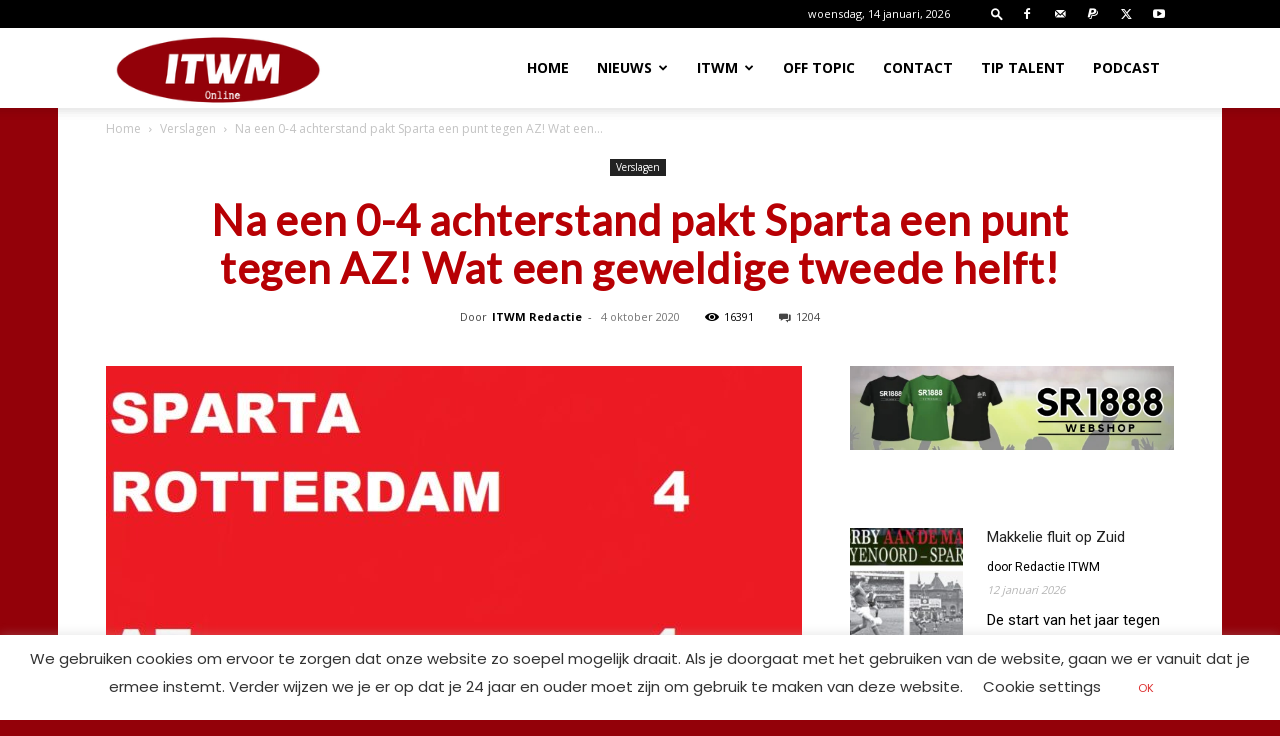

--- FILE ---
content_type: text/html; charset=UTF-8
request_url: https://www.itwm.nl/wp-admin/admin-ajax.php?td_theme_name=Newspaper&v=12.7.3
body_size: -279
content:
{"7295":16391}